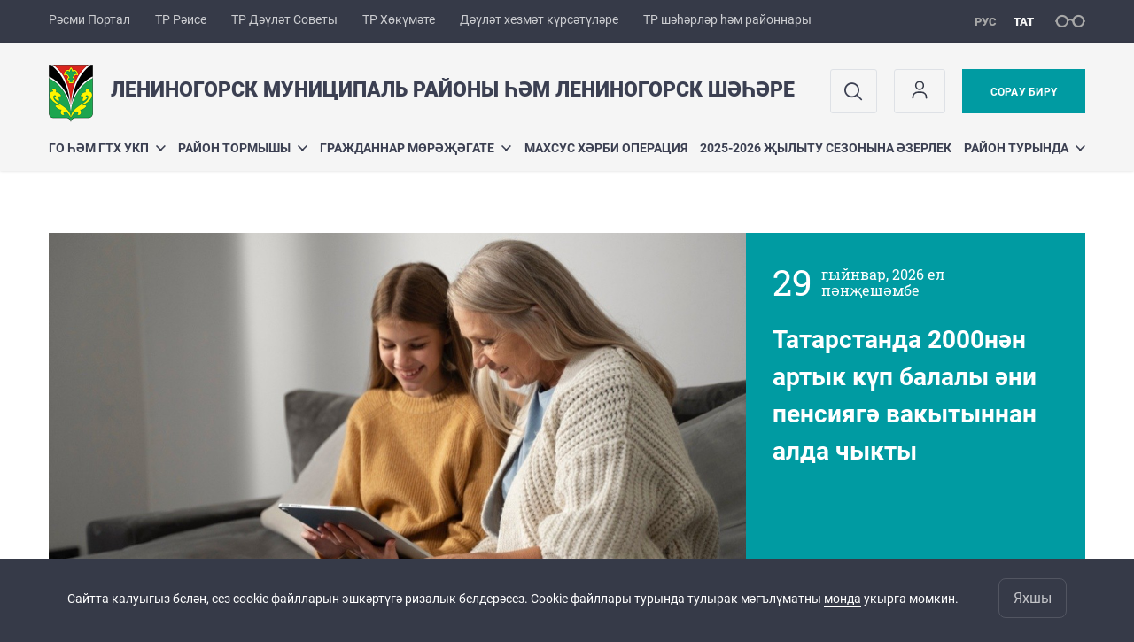

--- FILE ---
content_type: text/html; charset=UTF-8
request_url: https://leninogorsk.tatarstan.ru/tat/?pub_id=3568572
body_size: 14787
content:
<!DOCTYPE html>
<html xmlns:og="//ogp.me/ns#" lang='ru'>
<head>
    <meta charset='utf-8'>
<meta content="IE=9" http-equiv="X-UA-Compatible">
<title>Лениногорск муниципаль районы Һәм Лениногорск шәһәре</title>
<meta property="og:url" content="https://leninogorsk.tatarstan.ru/tat/?pub_id=3568572" />
<meta property="og:site_name" content="Лениногорск муниципаль районы Һәм Лениногорск шәһәре" />
<meta property="og:title" content="Лениногорск муниципаль районы Һәм Лениногорск шәһәре" />

<meta property="og:url" content="//leninogorsk.tatarstan.ru/tat/?pub_id=3568572" />
<link rel="canonical" href="https://leninogorsk.tatarstan.ru/tat/?pub_id=3568572"/>

    <script src='https://pos.gosuslugi.ru/bin/script.min.js'></script>    <style>
#js-show-iframe-wrapper{position:relative;display:flex;align-items:center;justify-content:center;width:100%;min-width:293px;max-width:100%;background:linear-gradient(138.4deg,#38bafe 26.49%,#2d73bc 79.45%);color:#fff;cursor:pointer}#js-show-iframe-wrapper .pos-banner-fluid *{box-sizing:border-box}#js-show-iframe-wrapper .pos-banner-fluid .pos-banner-btn_2{display:block;width:240px;min-height:56px;font-size:18px;line-height:24px;cursor:pointer;background:#0d4cd3;color:#fff;border:none;border-radius:8px;outline:0}#js-show-iframe-wrapper .pos-banner-fluid .pos-banner-btn_2:hover{background:#1d5deb}#js-show-iframe-wrapper .pos-banner-fluid .pos-banner-btn_2:focus{background:#2a63ad}#js-show-iframe-wrapper .pos-banner-fluid .pos-banner-btn_2:active{background:#2a63ad}@-webkit-keyframes fadeInFromNone{0%{display:none;opacity:0}1%{display:block;opacity:0}100%{display:block;opacity:1}}@keyframes fadeInFromNone{0%{display:none;opacity:0}1%{display:block;opacity:0}100%{display:block;opacity:1}}@font-face{font-family:LatoWebLight;src:url(https://pos.gosuslugi.ru/bin/fonts/Lato/fonts/Lato-Light.woff2) format("woff2"),url(https://pos.gosuslugi.ru/bin/fonts/Lato/fonts/Lato-Light.woff) format("woff"),url(https://pos.gosuslugi.ru/bin/fonts/Lato/fonts/Lato-Light.ttf) format("truetype");font-style:normal;font-weight:400}@font-face{font-family:LatoWeb;src:url(https://pos.gosuslugi.ru/bin/fonts/Lato/fonts/Lato-Regular.woff2) format("woff2"),url(https://pos.gosuslugi.ru/bin/fonts/Lato/fonts/Lato-Regular.woff) format("woff"),url(https://pos.gosuslugi.ru/bin/fonts/Lato/fonts/Lato-Regular.ttf) format("truetype");font-style:normal;font-weight:400}@font-face{font-family:LatoWebBold;src:url(https://pos.gosuslugi.ru/bin/fonts/Lato/fonts/Lato-Bold.woff2) format("woff2"),url(https://pos.gosuslugi.ru/bin/fonts/Lato/fonts/Lato-Bold.woff) format("woff"),url(https://pos.gosuslugi.ru/bin/fonts/Lato/fonts/Lato-Bold.ttf) format("truetype");font-style:normal;font-weight:400}@font-face{font-family:RobotoWebLight;src:url(https://pos.gosuslugi.ru/bin/fonts/Roboto/Roboto-Light.woff2) format("woff2"),url(https://pos.gosuslugi.ru/bin/fonts/Roboto/Roboto-Light.woff) format("woff"),url(https://pos.gosuslugi.ru/bin/fonts/Roboto/Roboto-Light.ttf) format("truetype");font-style:normal;font-weight:400}@font-face{font-family:RobotoWebRegular;src:url(https://pos.gosuslugi.ru/bin/fonts/Roboto/Roboto-Regular.woff2) format("woff2"),url(https://pos.gosuslugi.ru/bin/fonts/Roboto/Roboto-Regular.woff) format("woff"),url(https://pos.gosuslugi.ru/bin/fonts/Roboto/Roboto-Regular.ttf) format("truetype");font-style:normal;font-weight:400}@font-face{font-family:RobotoWebBold;src:url(https://pos.gosuslugi.ru/bin/fonts/Roboto/Roboto-Bold.woff2) format("woff2"),url(https://pos.gosuslugi.ru/bin/fonts/Roboto/Roboto-Bold.woff) format("woff"),url(https://pos.gosuslugi.ru/bin/fonts/Roboto/Roboto-Bold.ttf) format("truetype");font-style:normal;font-weight:400}@font-face{font-family:ScadaWebRegular;src:url(https://pos.gosuslugi.ru/bin/fonts/Scada/Scada-Regular.woff2) format("woff2"),url(https://pos.gosuslugi.ru/bin/fonts/Scada/Scada-Regular.woff) format("woff"),url(https://pos.gosuslugi.ru/bin/fonts/Scada/Scada-Regular.ttf) format("truetype");font-style:normal;font-weight:400}@font-face{font-family:ScadaWebBold;src:url(https://pos.gosuslugi.ru/bin/fonts/Scada/Scada-Bold.woff2) format("woff2"),url(https://pos.gosuslugi.ru/bin/fonts/Scada/Scada-Bold.woff) format("woff"),url(https://pos.gosuslugi.ru/bin/fonts/Scada/Scada-Bold.ttf) format("truetype");font-style:normal;font-weight:400}@font-face{font-family:Geometria;src:url(https://pos.gosuslugi.ru/bin/fonts/Geometria/Geometria.eot);src:url(https://pos.gosuslugi.ru/bin/fonts/Geometria/Geometria.eot?#iefix) format("embedded-opentype"),url(https://pos.gosuslugi.ru/bin/fonts/Geometria/Geometria.woff) format("woff"),url(https://pos.gosuslugi.ru/bin/fonts/Geometria/Geometria.ttf) format("truetype");font-weight:400;font-style:normal}@font-face{font-family:Geometria-ExtraBold;src:url(https://pos.gosuslugi.ru/bin/fonts/Geometria/Geometria-ExtraBold.eot);src:url(https://pos.gosuslugi.ru/bin/fonts/Geometria/Geometria-ExtraBold.eot?#iefix) format("embedded-opentype"),url(https://pos.gosuslugi.ru/bin/fonts/Geometria/Geometria-ExtraBold.woff) format("woff"),url(https://pos.gosuslugi.ru/bin/fonts/Geometria/Geometria-ExtraBold.ttf) format("truetype");font-weight:800;font-style:normal}
</style>

<style>
#js-show-iframe-wrapper{background:var(--pos-banner-fluid-47__background)}#js-show-iframe-wrapper .pos-banner-fluid .pos-banner-btn_2{width:100%;min-height:52px;background:#fff;color:#0b1f33;font-size:16px;font-family:LatoWeb,sans-serif;font-weight:400;padding:0;line-height:1.2}#js-show-iframe-wrapper .pos-banner-fluid .pos-banner-btn_2:active,#js-show-iframe-wrapper .pos-banner-fluid .pos-banner-btn_2:focus,#js-show-iframe-wrapper .pos-banner-fluid .pos-banner-btn_2:hover{background:#e4ecfd}#js-show-iframe-wrapper .bf-47{position:relative;display:grid;grid-template-columns:var(--pos-banner-fluid-47__grid-template-columns);grid-template-rows:var(--pos-banner-fluid-47__grid-template-rows);width:100%;max-width:var(--pos-banner-fluid-47__max-width);box-sizing:border-box;grid-auto-flow:row dense}#js-show-iframe-wrapper .bf-47__decor{background:var(--pos-banner-fluid-47__bg-url) var(--pos-banner-fluid-47__bg-url-position) no-repeat;background-size:cover;background-color:#f8efec;position:relative}#js-show-iframe-wrapper .bf-47__content{display:flex;flex-direction:column;padding:var(--pos-banner-fluid-47__content-padding);grid-row:var(--pos-banner-fluid-47__content-grid-row);justify-content:center}#js-show-iframe-wrapper .bf-47__description{display:flex;flex-direction:column;margin:var(--pos-banner-fluid-47__description-margin)}#js-show-iframe-wrapper .bf-47__text{margin:var(--pos-banner-fluid-47__text-margin);font-size:var(--pos-banner-fluid-47__text-font-size);line-height:1.4;font-family:LatoWeb,sans-serif;font-weight:700;color:#0b1f33}#js-show-iframe-wrapper .bf-47__text_small{font-size:var(--pos-banner-fluid-47__text-small-font-size);font-weight:400;margin:0}#js-show-iframe-wrapper .bf-47__bottom-wrap{display:flex;flex-direction:row;align-items:center}#js-show-iframe-wrapper .bf-47__logo-wrap{position:absolute;top:var(--pos-banner-fluid-47__logo-wrap-top);left:0;padding:var(--pos-banner-fluid-47__logo-wrap-padding);background:#fff;border-radius:0 0 8px 0}#js-show-iframe-wrapper .bf-47__logo{width:var(--pos-banner-fluid-47__logo-width);margin-left:1px}#js-show-iframe-wrapper .bf-47__slogan{font-family:LatoWeb,sans-serif;font-weight:700;font-size:var(--pos-banner-fluid-47__slogan-font-size);line-height:1;color:#005ca9}#js-show-iframe-wrapper .bf-47__btn-wrap{width:100%;max-width:var(--pos-banner-fluid-47__button-wrap-max-width)}
</style >
    <meta name="robots" content="nosnippet" />

  <link rel='stylesheet' href='/design/aaa/css/msu.css?f=1769414878'>



<meta name='format-detection' content='telephone=yes'>

  <link rel='subresource' href='/design/aaa/js/prod/manifest.js?f=1769414879'>
  <link rel='subresource' href='/design/aaa/js/prod/vendor.js?f=1769414879'>
  <link rel='subresource' href='/design/aaa/js/prod/common.js?f=1769414879'>

<link rel="icon" type="image/png" href="/favicon-32x32.png?v=2" sizes="32x32" />
<link rel="icon" type="image/png" href="/favicon-16x16.png?v=2" sizes="16x16" />

  <meta name = "sputnik-verification" content = "Bgkys2ISl0KxhUUd"/>







     
     
    </head>
<body>
<div id='app' class='app theme-msu'>
    <div class='crossbar hidden-xs'>
	<div class='container-fluid'>
        <noindex>
		<div class='crossbar__menu'>
							<a href='//tatarstan.ru/tat/' rel="nofollow" class='crossbar__menu-item crossbar__menu-item--tat' title='Рәсми Портал'>Рәсми Портал</a>
				<a href='//rais.tatarstan.ru/tat/' rel="nofollow" class='crossbar__menu-item crossbar__menu-item--tat' title='Татарстан Республикасы Рәисе'>ТР Рәисе</a>
                <a href='//gossov.tatarstan.ru/tat/' rel="nofollow" class='crossbar__menu-item crossbar__menu-item--tat' title='Татарстан Республикасы Дәүләт Советы'>ТР Дәүләт Советы</a>
				<a href='//prav.tatarstan.ru/tat/' rel="nofollow" class='crossbar__menu-item crossbar__menu-item--tat' title='Татарстан Республикасы Хөкүмәте'>ТР Хөкүмәте</a>
				<a href='https://uslugi.tatarstan.ru/' rel="nofollow" class='crossbar__menu-item crossbar__menu-item--tat' title='Дәүләт хезмәт күрсәтүләре'>Дәүләт хезмәт күрсәтүләре</a>
				<a href='//msu.tatarstan.ru/tat/' rel="nofollow" class='crossbar__menu-item crossbar__menu-item--tat' title='Татарстан Республикасы шәһәрләр һәм районнары'>ТР шәһәрләр һәм районнары</a>
                <!--a href="http://100.tatarstan.ru/tat/" rel="nofollow" class='crossbar__menu-item'>
                    <img src="/tat/design/img/100-header_tat.png" alt="100">
                </a-->
							
		</div>
        </noindex>
		<div class='crossbar__accessibility' @click='toggleImpairedMode'>
			<span class='icon-spectacles'></span>
		</div>
		<div class='crossbar__langs'>
								<a href='/?pub_id=3568572' class='crossbar__langs-item'>
				рус
			</a>
										<a href='/tat/' class='crossbar__langs-item crossbar__langs-item--selected'>
				тат
			</a>
						</div>
	</div>
</div>


    
<gl-impaired-panel></gl-impaired-panel>
<div class='header' :class='{ "header--safari": isSafari }'>
	<div class='container-fluid'>
		<div class='header__tools'>
			<div class='row'>
				<a href='/tat/' class='logo logo--leninogorsk'>
										<div class="logo__slogan-wrapper ">
            <div class='logo__slogan logo__slogan--primary'>Лениногорск муниципаль районы Һәм Лениногорск шәһәре</div>
            <div class='logo__slogan logo__slogan--default'></div>
          </div>
          				</a>
			</div>
			<div class='hidden-xs'>
        <div class='header__impaired header__langs crossbar__langs'>
                                          <a href='/?pub_id=3568572' class='crossbar__langs-item'>
                рус
              </a>
                                                      <a href='/tat/' class='crossbar__langs-item crossbar__langs-item--selected'>
                тат
              </a>
                                </div>

				<div class='header__search'>
					            <span class='header__buttons'>
					   <span onclick="showSearch()" class="btn keys" title="Эзләү">
                          <span class="icon icon-search hidden-xs"></span>
					  </span>
					</span>
					                                            						<span class='header__buttons'>
                            					   <span class="btn keys" title="Личный кабинет" onclick="window.location.href='/index.htm/login/'">
                          <span class="icon user hidden-xs">
                              <svg width="26" height="26" viewBox="0 0 26 26" fill="none" xmlns="http://www.w3.org/2000/svg">
<path d="M5.41699 21.6667V20.5833C5.41699 17.5918 7.84212 15.1667 10.8337 15.1667H15.167C18.1585 15.1667 20.5837 17.5918 20.5837 20.5833V21.6667M17.3337 7.58333C17.3337 9.97657 15.3935 11.9167 13.0003 11.9167C10.6071 11.9167 8.66699 9.97657 8.66699 7.58333C8.66699 5.1901 10.6071 3.25 13.0003 3.25C15.3935 3.25 17.3337 5.1901 17.3337 7.58333Z" stroke="#363A48" stroke-width="1.6" stroke-linecap="round" stroke-linejoin="round"/>
</svg>
                          </span>
					  </span>
                                <gl-switch :remember='true' identify-by='reception' url='/tat/leninogorsk/internet_reception.htm' inline-template>
                                    <a @click="setSelected('splash')" href="/tat/leninogorsk/internet_reception.htm" class='btn btn--primary'>
                                        Сорау бирү                                    </a>
                                </gl-switch>
                            						</span>
									</div>
			</div>
		</div>
		<div class='header__menu hidden-xs'>
	<gl-dropdown inline-template>
		<div class='menu '>
			          											<div class='menu__item' @mouseleave='hide'>
							<a @mouseenter='show' href='/tat/go-i-chs-leninogorskiy-munitsipalniy-rayon.htm' class='menu__link menu__link--dropdown'>
								ГО һәм ГТХ УКП <span class='icon-arrow-down'></span>
							</a>
							<transition name='slide-fade'>
								<div v-cloak 
									v-if='selected === "ГО һәм ГТХ УКП"' 
									class='dropdown'>
																			<a href='/tat/bezopasnost-na-vodnih-obektah.htm' class='dropdown__link'>Су объектларында куркынычсызлык</a>
																			<a href='/tat/zashchita-i-obespechenie-bezopasnosti-detey.htm' class='dropdown__link'>Балаларның иминлеген яклау һәм тәэмин итү</a>
																			<a href='/tat/normativno-pravovie-akti-8412989.htm' class='dropdown__link'>НОРМАТИВ-ХОКУКЫЙ АКТЛАР</a>
																			<a href='/tat/okazanie-pervoy-pomoshchi.htm' class='dropdown__link'>Беренче ярдәм күрсәтү</a>
																			<a href='/tat/opoveshchenie-naseleniya.htm' class='dropdown__link'>Халыкка хәбәр итү</a>
																			<a href='/tat/osnovnie-sredstva-i-sposobi-zashchiti.htm' class='dropdown__link'>Яклауның төп чаралары һәм ысуллары</a>
																			<a href='/tat/pozharnaya-bezopasnost.htm' class='dropdown__link'>Янгын куркынычсызлыгы</a>
																			<a href='/tat/sredstva-kollektivnoy-i-individualnoy-zashchiti.htm' class='dropdown__link'>Коллектив һәм индивидуаль яклау чаралары</a>
																			<a href='/tat/uchebno-konsultatsionnie-punkti-po-go-i-chs.htm' class='dropdown__link'>"Лениногорск муниципаль районы" муниципаль берәмлегенең Гражданнар оборонасы һәм гадәттән тыш хәлләр буенча укыту-консультация пунктлары</a>
																	</div>
							</transition>
						</div>
									          											<div class='menu__item' @mouseleave='hide'>
							<a @mouseenter='show' href='/tat/#activity-block' class='menu__link menu__link--dropdown'>
								Район тормышы <span class='icon-arrow-down'></span>
							</a>
							<transition name='slide-fade'>
								<div v-cloak 
									v-if='selected === "Район тормышы"' 
									class='dropdown'>
																			<a href='/tat/normativ.htm' class='dropdown__link'>Документлар</a>
																			<a href='/tat/Anticorruption.htm' class='dropdown__link'>Коррупциягә каршы көрәш</a>
																			<a href='/tat/pressa.htm' class='dropdown__link'>Матбугат хезмәте</a>
																			<a href='/tat/munizyslygi.htm' class='dropdown__link'>Дәүләт һәм муниципаль хезмәтләр</a>
																			<a href='/tat/obratnajasvjz.htm' class='dropdown__link'>Ике яклы элемтә</a>
																			<a href='/tat/slugbjorganizacii.htm' class='dropdown__link'>Шәһәр һәм район хезмәтләре</a>
																			<a href='/tat/progikonkursj.htm' class='dropdown__link'>Программалар, проектлар, конкурслар</a>
																			<a href='/tat/gosudarstvenniy-i-munitsipalniy-kontrol.htm' class='dropdown__link'>Дәүләт һәм муниципаль контроль</a>
																			<a href='/tat/zakaz.htm' class='dropdown__link'>Муниципаль заказ</a>
																			<a href='/tat/statifo.htm' class='dropdown__link'>Статистик мәгълүмат</a>
																			<a href='/tat/municslugba.htm' class='dropdown__link'>Кадрлар сәясәте</a>
																			<a href='/tat/commissions.htm' class='dropdown__link'>Комиссияләр</a>
																			<a href='/tat/budjet.htm' class='dropdown__link'>Бюджетны куллану</a>
																			<a href='/tat/obschsovet.htm' class='dropdown__link'>Иҗтимагый совет</a>
																			<a href='/tat/plan/action.htm' class='dropdown__link'>Оештыру чаралары планы</a>
																			<a href='/tat/tematrazdel.htm' class='dropdown__link'>Тематик бүлекләр</a>
																			<a href='/tat/poleznajainfo.htm' class='dropdown__link'>Файдалы мәгълүмат</a>
																			<a href='/tat/zashchita-prav-potrebiteley.htm' class='dropdown__link'>Кулланучыларның хокукларын яклау</a>
																			<a href='/tat/initsiativnoe-byudzhetirovanie-5714489.htm' class='dropdown__link'>Инициативалы бюджетлаштыру</a>
																			<a href='/tat/podderzhka-sotsialnih-predprinimateley-i-so-nko.htm' class='dropdown__link'>Социаль эшмәкәрләр һәм НКОларга ярдәм күрсәтү</a>
																			<a href='/tat/publichnie-slushaniya-v-leninogorskom-munitsipalno.htm' class='dropdown__link'>Лениногорск муниципаль районында Уңайлы шәһәр мохите</a>
																			<a href='/tat/vedomstvenniy-kontrol.htm' class='dropdown__link'>Ведомство контроле</a>
																			<a href='/tat/besplatnie-meropriyatiya-na-territorii.htm' class='dropdown__link'>Лениногорск муниципаль районы территориясендә бушлай чаралар</a>
																			<a href='/tat/podpiska.htm' class='dropdown__link'>Яңалыкларга язылу</a>
																	</div>
							</transition>
						</div>
									          											<div class='menu__item' @mouseleave='hide'>
							<a @mouseenter='show' href='/tat/priemgrazdan.htm' class='menu__link menu__link--dropdown'>
								Гражданнар мөрәҗәгате <span class='icon-arrow-down'></span>
							</a>
							<transition name='slide-fade'>
								<div v-cloak 
									v-if='selected === "Гражданнар мөрәҗәгате"' 
									class='dropdown'>
																			<a href='/tat/leninogorsk/internet_reception.htm' class='dropdown__link'>Интернет кабул итү</a>
																			<a href='/tat/obzorobrahenij.htm' class='dropdown__link'>Гражданнарның мөрәҗәгатьләренә күзәтү</a>
																			<a href='http://minjust.tatarstan.ru/tat/besplatnaya-yuridicheskaya-pomoshch.htm' class='dropdown__link'>Бушлай юридик ярдәм күрсәтү</a>
																			<a href='/tat/porjadokpriema.htm' class='dropdown__link'>Гражданнарны кабул итү тәртибе һәм вакыты</a>
																			<a href='/tat/ustanovlennie-formi-obrashcheniy-zayavleniy.htm' class='dropdown__link'>Мөрәҗәгать итү һәм гаризаларның кабул ителгән формасы</a>
																	</div>
							</transition>
						</div>
									          											<div class='menu__item'>
							<a href='/tat/sluzhba-po-kontraktu.htm' @mouseenter='show' class='menu__link'>Махсус хәрби операция</a>
						</div>
									          											<div class='menu__item'>
							<a href='/tat/podgotovka-k-otopitelnomu-sezonu-v-2025-2026gg.htm' @mouseenter='show' class='menu__link'>2025-2026 җылыту сезонына әзерлек</a>
						</div>
									          											<div class='menu__item' @mouseleave='hide'>
							<a @mouseenter='show' href='/tat/raion.gorod.htm' class='menu__link menu__link--dropdown'>
								Район турында <span class='icon-arrow-down'></span>
							</a>
							<transition name='slide-fade'>
								<div v-cloak 
									v-if='selected === "Район турында"' 
									class='dropdown'>
																			<a href='/tat/glava-2.htm' class='dropdown__link'>“Лениногорск муниципаль районы” муниципаль берәмлеге Башлыгы</a>
																			<a href='/tat/istorijalmr.htm' class='dropdown__link'>Район тарихы</a>
																			<a href='/tat/leninogorsk/administer.htm' class='dropdown__link'>Идарә органнары</a>
																			<a href='/tat/rural_settlements.htm' class='dropdown__link'>Авыл җирлекләре</a>
																			<a href='/tat/about.htm' class='dropdown__link'>Район турында</a>
																			<a href='/tat/natsionalnie-proekti-v-leninogorskom-rayone.htm' class='dropdown__link'>Лениногорск районында илкүләм проектлар</a>
																			<a href='/tat/zashchita-personalnih-dannih.htm' class='dropdown__link'>Шәхси мәгълүматларны яклау</a>
																			<a href='/tat/60letgorodu.htm' class='dropdown__link'>Лениногорскига 60 яшь!</a>
																			<a href='/tat/geraldika.htm' class='dropdown__link'>Районның геральдикасы</a>
																			<a href='/tat/lmrvvoengodj.htm' class='dropdown__link'>Лениногорск районы Бөек Ватан сугышы елларында</a>
																			<a href='/tat/pochetniegrazdane.htm' class='dropdown__link'>Лениногорск районы һәм шәһәренең почетлы гражданнары</a>
																			<a href='/tat/investitsionniy-pasport-munitsipalnogo-rayona.htm' class='dropdown__link'>Муниципаль районның/шәһәр берәмлегенең инвестиция паспорты</a>
																			<a href='/tat/svedeniya-ob-obektah-podlezhashchie-predostavleniy-3863937.htm' class='dropdown__link'>Координаталарын файдаланып бирелергә тиешле объектлар турында мәгълүмат</a>
																			<a href='/tat/obedinenie-zhenshchin-deputatov-mrhmt-miloserdie.htm' class='dropdown__link'>Лениногорск районының «Мәрхәмәт - Милосердие» хатын-кыз депутатлар берләшмәсе</a>
																			<a href='/tat/stuatsionniy-tsentr.htm' class='dropdown__link'>Ситуацион үзәк</a>
																			<a href='/tat/chastichnaya-mobilizatsiya.htm' class='dropdown__link'>Өлешчә мобилизация</a>
																			<a href='/tat/plan-meropriyatiy-po-podgotovke-i-provedeniyu.htm' class='dropdown__link'>Татарстан Республикасында милли мәдәниятләр һәм гореф-гадәтләр елы (2023)</a>
																			<a href='/tat/zapishis-na-sluzhbu-po-kontraktu.htm' class='dropdown__link'>Контракт буенча хезмәткә языл</a>
																	</div>
							</transition>
						</div>
											</div>
	</gl-dropdown>
</div>

		<span class='visible-xs'>
      <span class='header__toggle' @click='toggleMobileMenu'>
        <span class='icon-hamburger'></span>
        <span class='icon-close'></span>
      </span>
		</span>
	</div>
</div>



<gl-mobile-menu :additional='[{"label":"\u041b\u0438\u0447\u043d\u044b\u0439 \u043a\u0430\u0431\u0438\u043d\u0435\u0442","link":"https:\/\/leninogorsk.tatarstan.ru\/index.htm\/login\/"}]' :langs='[{"key":"rus","val":"\/?pub_id=3568572","label":"\u0420\u0423\u0421"},{"key":"tat","val":"\/tat\/?pub_id=3568572","label":"\u0422\u0410\u0422"}]' :list='{
    "ГО һәм ГТХ УКП": {
        "Су объектларында куркынычсызлык": "/tat/bezopasnost-na-vodnih-obektah.htm",
        "Балаларның иминлеген яклау һәм тәэмин итү": "/tat/zashchita-i-obespechenie-bezopasnosti-detey.htm",
        "НОРМАТИВ-ХОКУКЫЙ АКТЛАР": "/tat/normativno-pravovie-akti-8412989.htm",
        "Беренче ярдәм күрсәтү": "/tat/okazanie-pervoy-pomoshchi.htm",
        "Халыкка хәбәр итү": "/tat/opoveshchenie-naseleniya.htm",
        "Яклауның төп чаралары һәм ысуллары": "/tat/osnovnie-sredstva-i-sposobi-zashchiti.htm",
        "Янгын куркынычсызлыгы": "/tat/pozharnaya-bezopasnost.htm",
        "Коллектив һәм индивидуаль яклау чаралары": "/tat/sredstva-kollektivnoy-i-individualnoy-zashchiti.htm",
        "\"Лениногорск муниципаль районы\" муниципаль берәмлегенең Гражданнар оборонасы һәм гадәттән тыш хәлләр буенча укыту-консультация пунктлары": "/tat/uchebno-konsultatsionnie-punkti-po-go-i-chs.htm"
    },
    "Район тормышы": {
        "Документлар": "/tat/normativ.htm",
        "Коррупциягә каршы көрәш": "/tat/Anticorruption.htm",
        "Матбугат хезмәте": "/tat/pressa.htm",
        "Дәүләт һәм муниципаль хезмәтләр": "/tat/munizyslygi.htm",
        "Ике яклы элемтә": "/tat/obratnajasvjz.htm",
        "Шәһәр һәм район хезмәтләре": "/tat/slugbjorganizacii.htm",
        "Программалар, проектлар, конкурслар": "/tat/progikonkursj.htm",
        "Дәүләт һәм муниципаль контроль": "/tat/gosudarstvenniy-i-munitsipalniy-kontrol.htm",
        "Муниципаль заказ": "/tat/zakaz.htm",
        "Статистик мәгълүмат": "/tat/statifo.htm",
        "Кадрлар сәясәте": "/tat/municslugba.htm",
        "Комиссияләр": "/tat/commissions.htm",
        "Бюджетны куллану": "/tat/budjet.htm",
        "Иҗтимагый совет": "/tat/obschsovet.htm",
        "Оештыру чаралары планы": "/tat/plan/action.htm",
        "Тематик бүлекләр": "/tat/tematrazdel.htm",
        "Файдалы мәгълүмат": "/tat/poleznajainfo.htm",
        "Кулланучыларның хокукларын яклау": "/tat/zashchita-prav-potrebiteley.htm",
        "Инициативалы бюджетлаштыру": "/tat/initsiativnoe-byudzhetirovanie-5714489.htm",
        "Социаль эшмәкәрләр һәм НКОларга ярдәм күрсәтү": "/tat/podderzhka-sotsialnih-predprinimateley-i-so-nko.htm",
        "Лениногорск муниципаль районында Уңайлы шәһәр мохите": "/tat/publichnie-slushaniya-v-leninogorskom-munitsipalno.htm",
        "Ведомство контроле": "/tat/vedomstvenniy-kontrol.htm",
        "Лениногорск муниципаль районы территориясендә бушлай чаралар": "/tat/besplatnie-meropriyatiya-na-territorii.htm",
        "Яңалыкларга язылу": "/tat/podpiska.htm"
    },
    "Гражданнар мөрәҗәгате": {
        "Интернет кабул итү": "/tat/leninogorsk/internet_reception.htm",
        "Гражданнарның мөрәҗәгатьләренә күзәтү": "/tat/obzorobrahenij.htm",
        "Бушлай юридик ярдәм күрсәтү": "http://minjust.tatarstan.ru/tat/besplatnaya-yuridicheskaya-pomoshch.htm",
        "Гражданнарны кабул итү тәртибе һәм вакыты": "/tat/porjadokpriema.htm",
        "Мөрәҗәгать итү һәм гаризаларның кабул ителгән формасы": "/tat/ustanovlennie-formi-obrashcheniy-zayavleniy.htm"
    },
    "Махсус хәрби операция": "/tat/sluzhba-po-kontraktu.htm",
    "2025-2026 җылыту сезонына әзерлек": "/tat/podgotovka-k-otopitelnomu-sezonu-v-2025-2026gg.htm",
    "Район турында": {
        "“Лениногорск муниципаль районы” муниципаль берәмлеге Башлыгы": "/tat/glava-2.htm",
        "Район тарихы": "/tat/istorijalmr.htm",
        "Идарә органнары": "/tat/leninogorsk/administer.htm",
        "Авыл җирлекләре": "/tat/rural_settlements.htm",
        "Район турында": "/tat/about.htm",
        "Лениногорск районында илкүләм проектлар": "/tat/natsionalnie-proekti-v-leninogorskom-rayone.htm",
        "Шәхси мәгълүматларны яклау": "/tat/zashchita-personalnih-dannih.htm",
        "Лениногорскига 60 яшь!": "/tat/60letgorodu.htm",
        "Районның геральдикасы": "/tat/geraldika.htm",
        "Лениногорск районы Бөек Ватан сугышы елларында": "/tat/lmrvvoengodj.htm",
        "Лениногорск районы һәм шәһәренең почетлы гражданнары": "/tat/pochetniegrazdane.htm",
        "Муниципаль районның/шәһәр берәмлегенең инвестиция паспорты": "/tat/investitsionniy-pasport-munitsipalnogo-rayona.htm",
        "Координаталарын файдаланып бирелергә тиешле объектлар турында мәгълүмат": "/tat/svedeniya-ob-obektah-podlezhashchie-predostavleniy-3863937.htm",
        "Лениногорск районының «Мәрхәмәт - Милосердие» хатын-кыз депутатлар берләшмәсе": "/tat/obedinenie-zhenshchin-deputatov-mrhmt-miloserdie.htm",
        "Ситуацион үзәк": "/tat/stuatsionniy-tsentr.htm",
        "Өлешчә мобилизация": "/tat/chastichnaya-mobilizatsiya.htm",
        "Татарстан Республикасында милли мәдәниятләр һәм гореф-гадәтләр елы (2023)": "/tat/plan-meropriyatiy-po-podgotovke-i-provedeniyu.htm",
        "Контракт буенча хезмәткә языл": "/tat/zapishis-na-sluzhbu-po-kontraktu.htm"
    }
}'></gl-mobile-menu>

<gl-rtindex-search-main param='q' action='/tat/index.htm/gsearch' placeholder='Сайтта эзләү'></gl-rtindex-search-main>

<script>
    function showSearch() {
        document.querySelector('.search_main').style.display = 'block'
        document.querySelector('.search_main__query').focus()
    }
</script>
  <div class='content'>
    <div class='container-fluid'>

      <div class='content__main'>
          	<div class='content__section'>
		<div class='main-events'>
									<div class='root-event root-event--with-photo'>
		          	<a href='https://leninogorsk.tatar.ru/tat/index.htm/news/2488578.htm' class='root-event__link'>
        			<div class='row'>
				<div class='root-event__photo' style='background-image: url("/file/news/1061_n2488578_big.jpg?rand=59354")' >
									</div>
				<div class='root-event__mobile-photo col-xs-12 visible-xs'>
									<img src='/file/news/1061_n2488578_big.jpg?rand=70993'>
								</div>

				<div class='col-sm-4 col-sm-offset-8'>
					<div class='root-event__text'>
						<div class='root-event__date day-month'>
                              <div class='day-month__date'>
                  29              </div>
              <div class='day-month__desc'>
                <div class='day-month__row'>
                    гыйнвар, 2026 ел                </div>
                <div class='day-month__row'>
                    пәнҗешәмбе                </div>
              </div>
						</div>
						<div class='root-event__lead'>
							Татарстанда 2000нән артык күп балалы әни пенсиягә вакытыннан алда чыкты						</div>
						<span class='hover-fader'></span>
					</div>
				</div>
			</div>
		</a>		</div>

							<div class='row'>
						<div class='col-sm-4'>
			<a href='https://leninogorsk.tatar.ru/tat/index.htm/news/2488577.htm' class='main-events__item link' style='background: url("/file/news/1061_n2488577_big.jpg"); background-size: cover; background-position: 50% 0%'>
                  <div class="main-events__info">
            <div class="main-events__info-date">
                2026 елның 29 гыйнвары            </div>
            <div class="main-events__info-title">
                2026 елның 1 гыйнварыннан Татарстан Республикасында үзмәшгульләр өчен ирекле социаль иминиятләштерү буенча эксперимент старт алды            </div>
          </div>
          <span class='hover-fader-black'></span>
        			</a>
		</div>
								<div class='col-sm-4'>
			<a href='https://leninogorsk.tatar.ru/tat/index.htm/news/2488396.htm' class='main-events__item link' style='background: url("/file/news/1061_n2488396_big.jpg"); background-size: cover; background-position: 50% 0%'>
                  <div class="main-events__info">
            <div class="main-events__info-date">
                2026 елның 28 гыйнвары            </div>
            <div class="main-events__info-title">
                Эшмәкәрләр өчен бушлай вебинар            </div>
          </div>
          <span class='hover-fader-black'></span>
        			</a>
		</div>
								<div class='col-sm-4'>
			<a href='https://leninogorsk.tatar.ru/tat/index.htm/news/2488020.htm' class='main-events__item link'>
                  <div class='main-events__date day-month'>
                          <div class='day-month__date'>
                27            </div>
            <div class='day-month__desc'>
              <div class='day-month__row'>
                  гыйнвар, 2026 ел              </div>
              <div class='day-month__row'>
                  сишәмбе              </div>
            </div>
          </div>
          <div class='main-events__lead'>
            Шәхси эшмәкәрләр өчен мәгълүмат          </div>
          <span class='hover-fader'></span>
        			</a>
		</div>
					</div>
			<div class='row'>
				<div class='col-sm-8'>
					<gl-news-letter
						param='email'
						action='/podpiska.htm'
						></gl-news-letter>
				</div>
				<div class='col-sm-4'>
					<a href='/tat/index.htm/news/' class='btn btn--wide'>
						БАРЛЫК ЯҢАЛЫКЛАРНЫ УКУ					</a>
				</div>
			</div>
		</div>
	</div>



          
          
          
          
          
          
                      <div class="progress__main">
              <a href="/index.htm/progress/" class="progress__banner">
                <img class="progress__main-img hidden-xs" src="/design/aaa/images/banner-msu.jpg">
                <img class="progress__main-img visible-xs" src="/design/aaa/images/banner-msu-mobile.png">
              </a>
            </div>
          
          
                                                                            
          


          <div class='content__section' id="activity-block">
	<div class='h1'>РАЙОН ТОРМЫШЫ</div>
	<div class='activity'>

				<div class='row'>
		<div class='activity__item col-xs-12 col-sm-3'>
			<a href='/tat/normativ.htm' class='activity__link link'>
				<span class='activity__text' v-line-clamp='3'>Документлар</span>
				<span class='hover-fader'></span>
			</a>
		</div>
		<div class='activity__item col-xs-12 col-sm-3'>
			<a href='/tat/Anticorruption.htm' class='activity__link link'>
				<span class='activity__text' v-line-clamp='3'>Коррупциягә каршы көрәш</span>
				<span class='hover-fader'></span>
			</a>
		</div>
		<div class='activity__item col-xs-12 col-sm-3'>
			<a href='/tat/pressa.htm' class='activity__link link'>
				<span class='activity__text' v-line-clamp='3'>Матбугат хезмәте</span>
				<span class='hover-fader'></span>
			</a>
		</div>
		<div class='activity__item col-xs-12 col-sm-3'>
			<a href='/tat/munizyslygi.htm' class='activity__link link'>
				<span class='activity__text' v-line-clamp='3'>Дәүләт һәм муниципаль хезмәтләр</span>
				<span class='hover-fader'></span>
			</a>
		</div>
				</div>
				<div class='row'>
		<div class='activity__item col-xs-12 col-sm-3'>
			<a href='/tat/obratnajasvjz.htm' class='activity__link link'>
				<span class='activity__text' v-line-clamp='3'>Ике яклы элемтә</span>
				<span class='hover-fader'></span>
			</a>
		</div>
		<div class='activity__item col-xs-12 col-sm-3'>
			<a href='/tat/slugbjorganizacii.htm' class='activity__link link'>
				<span class='activity__text' v-line-clamp='3'>Шәһәр һәм район хезмәтләре</span>
				<span class='hover-fader'></span>
			</a>
		</div>
		<div class='activity__item col-xs-12 col-sm-3'>
			<a href='/tat/progikonkursj.htm' class='activity__link link'>
				<span class='activity__text' v-line-clamp='3'>Программалар, проектлар, конкурслар</span>
				<span class='hover-fader'></span>
			</a>
		</div>
		<div class='activity__item col-xs-12 col-sm-3'>
			<a href='/tat/gosudarstvenniy-i-munitsipalniy-kontrol.htm' class='activity__link link'>
				<span class='activity__text' v-line-clamp='3'>Дәүләт һәм муниципаль контроль</span>
				<span class='hover-fader'></span>
			</a>
		</div>
				</div>
				<div class='row'>
		<div class='activity__item col-xs-12 col-sm-3'>
			<a href='/tat/zakaz.htm' class='activity__link link'>
				<span class='activity__text' v-line-clamp='3'>Муниципаль заказ</span>
				<span class='hover-fader'></span>
			</a>
		</div>
		<div class='activity__item col-xs-12 col-sm-3'>
			<a href='/tat/statifo.htm' class='activity__link link'>
				<span class='activity__text' v-line-clamp='3'>Статистик мәгълүмат</span>
				<span class='hover-fader'></span>
			</a>
		</div>
		<div class='activity__item col-xs-12 col-sm-3'>
			<a href='/tat/municslugba.htm' class='activity__link link'>
				<span class='activity__text' v-line-clamp='3'>Кадрлар сәясәте</span>
				<span class='hover-fader'></span>
			</a>
		</div>
		<div class='activity__item col-xs-12 col-sm-3'>
			<a href='/tat/commissions.htm' class='activity__link link'>
				<span class='activity__text' v-line-clamp='3'>Комиссияләр</span>
				<span class='hover-fader'></span>
			</a>
		</div>
				</div>
				<div class='row'>
		<div class='activity__item col-xs-12 col-sm-3'>
			<a href='/tat/budjet.htm' class='activity__link link'>
				<span class='activity__text' v-line-clamp='3'>Бюджетны куллану</span>
				<span class='hover-fader'></span>
			</a>
		</div>
		<div class='activity__item col-xs-12 col-sm-3'>
			<a href='/tat/obschsovet.htm' class='activity__link link'>
				<span class='activity__text' v-line-clamp='3'>Иҗтимагый совет</span>
				<span class='hover-fader'></span>
			</a>
		</div>
		<div class='activity__item col-xs-12 col-sm-3'>
			<a href='/tat/plan/action.htm' class='activity__link link'>
				<span class='activity__text' v-line-clamp='3'>Оештыру чаралары планы</span>
				<span class='hover-fader'></span>
			</a>
		</div>
		<div class='activity__item col-xs-12 col-sm-3'>
			<a href='/tat/tematrazdel.htm' class='activity__link link'>
				<span class='activity__text' v-line-clamp='3'>Тематик бүлекләр</span>
				<span class='hover-fader'></span>
			</a>
		</div>
				</div>
				<div class='row'>
		<div class='activity__item col-xs-12 col-sm-3'>
			<a href='/tat/poleznajainfo.htm' class='activity__link link'>
				<span class='activity__text' v-line-clamp='3'>Файдалы мәгълүмат</span>
				<span class='hover-fader'></span>
			</a>
		</div>
		<div class='activity__item col-xs-12 col-sm-3'>
			<a href='/tat/zashchita-prav-potrebiteley.htm' class='activity__link link'>
				<span class='activity__text' v-line-clamp='3'>Кулланучыларның хокукларын яклау</span>
				<span class='hover-fader'></span>
			</a>
		</div>
		<div class='activity__item col-xs-12 col-sm-3'>
			<a href='/tat/initsiativnoe-byudzhetirovanie-5714489.htm' class='activity__link link'>
				<span class='activity__text' v-line-clamp='3'>Инициативалы бюджетлаштыру</span>
				<span class='hover-fader'></span>
			</a>
		</div>
		<div class='activity__item col-xs-12 col-sm-3'>
			<a href='/tat/podderzhka-sotsialnih-predprinimateley-i-so-nko.htm' class='activity__link link'>
				<span class='activity__text' v-line-clamp='3'>Социаль эшмәкәрләр һәм НКОларга ярдәм күрсәтү</span>
				<span class='hover-fader'></span>
			</a>
		</div>
				</div>
				<div class='row'>
		<div class='activity__item col-xs-12 col-sm-3'>
			<a href='/tat/publichnie-slushaniya-v-leninogorskom-munitsipalno.htm' class='activity__link link'>
				<span class='activity__text' v-line-clamp='3'>Лениногорск муниципаль районында Уңайлы шәһәр мохите</span>
				<span class='hover-fader'></span>
			</a>
		</div>
		<div class='activity__item col-xs-12 col-sm-3'>
			<a href='/tat/vedomstvenniy-kontrol.htm' class='activity__link link'>
				<span class='activity__text' v-line-clamp='3'>Ведомство контроле</span>
				<span class='hover-fader'></span>
			</a>
		</div>
		<div class='activity__item col-xs-12 col-sm-3'>
			<a href='/tat/besplatnie-meropriyatiya-na-territorii.htm' class='activity__link link'>
				<span class='activity__text' v-line-clamp='3'>Лениногорск муниципаль районы территориясендә бушлай чаралар</span>
				<span class='hover-fader'></span>
			</a>
		</div>
		<div class='activity__item col-xs-12 col-sm-3'>
			<a href='/tat/podpiska.htm' class='activity__link link'>
				<span class='activity__text' v-line-clamp='3'>Яңалыкларга язылу</span>
				<span class='hover-fader'></span>
			</a>
		</div>
				</div>
	</div>
</div>


          
                    <div class='content__section photo-section'>
            <div class='h1'>ФОТОРЕПОРТАЖЛАР </div>
    
	<gl-media-swiper  :options='{ slidesPerView: 3 }' v-cloak>
			<swiper-slide>
			<div class='swiper__card'>
				<a href='https://leninogorsk.tatar.ru/tat/photoreport.htm/photoreport/10652819.htm' class='swiper__link'>
					<div class='swiper__media'>
						<div class='swiper__photo'>
							<gl-object-fit :height='346' fit='contain' src='//tatarstan.ru//file/photoreport3/view_10652819_8220776.jpg'></gl-object-fit>
            </div>
					</div>
					<div class='swiper__datum'>
						<div class='swiper__text'>
													</div>
						<div class='swiper__foot'>
							<div class='fll'>
							<span class='swiper__desc'>
                2026 елның 9 гыйнвары							</span>
							<span class='swiper__desc'>
							  &nbsp;
							</span>
							</div>
							<div class='flr'>
								<span class='swiper__tag'>
									ФОТОРЕПОРТАЖЛАР 								</span>
							</div>
						</div>
					</div>
				</a>
			</div>
		</swiper-slide>
			<swiper-slide>
			<div class='swiper__card'>
				<a href='https://leninogorsk.tatar.ru/tat/photoreport.htm/photoreport/10648759.htm' class='swiper__link'>
					<div class='swiper__media'>
						<div class='swiper__photo'>
							<gl-object-fit :height='346' fit='contain' src='//tatarstan.ru//file/photoreport3/view_10648759_8217630.jpg'></gl-object-fit>
            </div>
					</div>
					<div class='swiper__datum'>
						<div class='swiper__text'>
													</div>
						<div class='swiper__foot'>
							<div class='fll'>
							<span class='swiper__desc'>
                2026 елның 5 гыйнвары							</span>
							<span class='swiper__desc'>
							  &nbsp;
							</span>
							</div>
							<div class='flr'>
								<span class='swiper__tag'>
									ФОТОРЕПОРТАЖЛАР 								</span>
							</div>
						</div>
					</div>
				</a>
			</div>
		</swiper-slide>
			<swiper-slide>
			<div class='swiper__card'>
				<a href='https://leninogorsk.tatar.ru/tat/photoreport.htm/photoreport/10632299.htm' class='swiper__link'>
					<div class='swiper__media'>
						<div class='swiper__photo'>
							<gl-object-fit :height='346' fit='contain' src='//tatarstan.ru//file/photoreport3/view_10632299_8199679.jpg'></gl-object-fit>
            </div>
					</div>
					<div class='swiper__datum'>
						<div class='swiper__text'>
													</div>
						<div class='swiper__foot'>
							<div class='fll'>
							<span class='swiper__desc'>
                2025 елның 26 декабре							</span>
							<span class='swiper__desc'>
							  &nbsp;
							</span>
							</div>
							<div class='flr'>
								<span class='swiper__tag'>
									ФОТОРЕПОРТАЖЛАР 								</span>
							</div>
						</div>
					</div>
				</a>
			</div>
		</swiper-slide>
			<swiper-slide>
			<div class='swiper__card'>
				<a href='https://leninogorsk.tatar.ru/tat/photoreport.htm/photoreport/10625799.htm' class='swiper__link'>
					<div class='swiper__media'>
						<div class='swiper__photo'>
							<gl-object-fit :height='346' fit='contain' src='//tatarstan.ru//file/photoreport3/view_10625799_8193065.jpg'></gl-object-fit>
            </div>
					</div>
					<div class='swiper__datum'>
						<div class='swiper__text'>
													</div>
						<div class='swiper__foot'>
							<div class='fll'>
							<span class='swiper__desc'>
                2025 елның 16 декабре							</span>
							<span class='swiper__desc'>
							  &nbsp;
							</span>
							</div>
							<div class='flr'>
								<span class='swiper__tag'>
									ФОТОРЕПОРТАЖЛАР 								</span>
							</div>
						</div>
					</div>
				</a>
			</div>
		</swiper-slide>
		</gl-media-swiper>
</div>
          
          
          
              <div class='content__section'>
        <div class='links'>
            <div class='h1'>ФАЙДАЛЫ СЫЛТАМАЛАР</div>

            <div class='links__slider'>
                <gl-media-swiper v-cloak :options='{ slidesPerView: 3, autoHeight: true, spaceBetween: 32 }'>

                    
                        <swiper-slide>
                            <div class='links__slide'>
                                <a href='https://zpp.rospotrebnadzor.ru/'
                                   class='links__link link' target="_blank" >
          <span class='links__name'>
           Государственный информационный ресурс в области защиты прав потребителей (ГИР ЗПП)          </span>
          <span class='links__url'>
           zpp.rospotrebnadzor.ru          </span>
                                </a>
                            </div>
                        </swiper-slide>
                    
                        <swiper-slide>
                            <div class='links__slide'>
                                <a href='https://фондкультурныхинициатив.рф/'
                                   class='links__link link' target="_blank" >
          <span class='links__name'>
           Президентский   фонд   культурных   инициатив          </span>
          <span class='links__url'>
           фондкультурныхинициатив.рф          </span>
                                </a>
                            </div>
                        </swiper-slide>
                    
                        <swiper-slide>
                            <div class='links__slide'>
                                <a href='https://es.pfrf.ru'
                                   class='links__link link' target="_blank" >
          <span class='links__name'>
           ПФР электрон хезмәтләре          </span>
          <span class='links__url'>
           es.pfrf.ru          </span>
                                </a>
                            </div>
                        </swiper-slide>
                    
                        <swiper-slide>
                            <div class='links__slide'>
                                <a href='http://digital.tatarstan.ru/rus/tsifrovoe-tv.htm'
                                   class='links__link link'>
          <span class='links__name'>
           Как подключиться к цифровому телевидению?          </span>
          <span class='links__url'>
           digital.tatarstan.ru          </span>
                                </a>
                            </div>
                        </swiper-slide>
                    
                        <swiper-slide>
                            <div class='links__slide'>
                                <a href='http://pravo.tatarstan.ru'
                                   class='links__link link' target="_blank" >
          <span class='links__name'>
           Официальный портал правовой информации
РТ          </span>
          <span class='links__url'>
           pravo.tatarstan.ru          </span>
                                </a>
                            </div>
                        </swiper-slide>
                    
                        <swiper-slide>
                            <div class='links__slide'>
                                <a href='http://mert.tatarstan.ru/rus/TerritorialDevelopment/Poll_about_localgovernments_efficiency.htm'
                                   class='links__link link' target="_blank" >
          <span class='links__name'>
           Итоги опроса населения          </span>
          <span class='links__url'>
           mert.tatarstan.ru          </span>
                                </a>
                            </div>
                        </swiper-slide>
                    
                </gl-media-swiper>
            </div>
        </div>
    </div>
      <script src="/js/ellipsis.js"></script>
      <script>
        document.addEventListener('DOMContentLoaded', function(){
          Ellipsis({
            className: '.links__name',
            lines: 3,
            break_word: false
          });
        })
      </script>
      </div>
    </div>
  </div>
  <gl-bug-report></gl-bug-report>
    <gl-private-policy :privacy-policy="false"></gl-private-policy>
<div class='footer'>
    <gl-cookie-info :privacy-policy="false"></gl-cookie-info>

    <div class='container-fluid'>

    <hr class="hr impaired-visible"/>

        <div class='footnav'>
	<div class='row'>
		        		<div class='col-sm-3'>
        			<div class='footnav__section'>
        						<div class='footnav__title'><a href='/tat/go-i-chs-leninogorskiy-munitsipalniy-rayon.htm' class='footnav__link link'>ГО һәм ГТХ УКП</a></div>
				<div class='hidden-xs'>
							<div class='footnav__item'>
					<a href='/tat/bezopasnost-na-vodnih-obektah.htm' class='footnav__link link'>Су объектларында куркынычсызлык</a>
				</div>
							<div class='footnav__item'>
					<a href='/tat/zashchita-i-obespechenie-bezopasnosti-detey.htm' class='footnav__link link'>Балаларның иминлеген яклау һәм тәэмин итү</a>
				</div>
							<div class='footnav__item'>
					<a href='/tat/normativno-pravovie-akti-8412989.htm' class='footnav__link link'>НОРМАТИВ-ХОКУКЫЙ АКТЛАР</a>
				</div>
							<div class='footnav__item'>
					<a href='/tat/okazanie-pervoy-pomoshchi.htm' class='footnav__link link'>Беренче ярдәм күрсәтү</a>
				</div>
							<div class='footnav__item'>
					<a href='/tat/opoveshchenie-naseleniya.htm' class='footnav__link link'>Халыкка хәбәр итү</a>
				</div>
							<div class='footnav__item'>
					<a href='/tat/osnovnie-sredstva-i-sposobi-zashchiti.htm' class='footnav__link link'>Яклауның төп чаралары һәм ысуллары</a>
				</div>
							<div class='footnav__item'>
					<a href='/tat/pozharnaya-bezopasnost.htm' class='footnav__link link'>Янгын куркынычсызлыгы</a>
				</div>
							<div class='footnav__item'>
					<a href='/tat/sredstva-kollektivnoy-i-individualnoy-zashchiti.htm' class='footnav__link link'>Коллектив һәм индивидуаль яклау чаралары</a>
				</div>
							<div class='footnav__item'>
					<a href='/tat/uchebno-konsultatsionnie-punkti-po-go-i-chs.htm' class='footnav__link link'>"Лениногорск муниципаль районы" муниципаль берәмлегенең Гражданнар оборонасы һәм гадәттән тыш хәлләр буенча укыту-консультация пунктлары</a>
				</div>
					</div>
	        			</div>
        		</div>
		        		<div class='col-sm-3'>
        			<div class='footnav__section'>
        						<div class='footnav__title'><a href='/tat/priemgrazdan.htm' class='footnav__link link'>Гражданнар мөрәҗәгате</a></div>
				<div class='hidden-xs'>
							<div class='footnav__item'>
					<a href='/tat/leninogorsk/internet_reception.htm' class='footnav__link link'>Интернет кабул итү</a>
				</div>
							<div class='footnav__item'>
					<a href='/tat/obzorobrahenij.htm' class='footnav__link link'>Гражданнарның мөрәҗәгатьләренә күзәтү</a>
				</div>
							<div class='footnav__item'>
					<a href='http://minjust.tatarstan.ru/tat/besplatnaya-yuridicheskaya-pomoshch.htm' class='footnav__link link'>Бушлай юридик ярдәм күрсәтү</a>
				</div>
							<div class='footnav__item'>
					<a href='/tat/porjadokpriema.htm' class='footnav__link link'>Гражданнарны кабул итү тәртибе һәм вакыты</a>
				</div>
							<div class='footnav__item'>
					<a href='/tat/ustanovlennie-formi-obrashcheniy-zayavleniy.htm' class='footnav__link link'>Мөрәҗәгать итү һәм гаризаларның кабул ителгән формасы</a>
				</div>
					</div>
	        			</div>
        		</div>
		        		<div class='col-sm-3'>
        			<div class='footnav__section'>
        						<div class='footnav__title'><a href='/tat/sluzhba-po-kontraktu.htm' class='footnav__link link'>Махсус хәрби операция</a></div>
		        			</div>
        		</div>
		        		<div class='col-sm-3'>
        			<div class='footnav__section'>
        						<div class='footnav__title'><a href='/tat/podgotovka-k-otopitelnomu-sezonu-v-2025-2026gg.htm' class='footnav__link link'>2025-2026 җылыту сезонына әзерлек</a></div>
		        			</div>
        		</div>
			</div>
</div>


		<div class='row'>
			<div class='col-xs-12 col-sm-4'>
				<div class='footer__row'>
					<a href='/' class='logo logo--inverse logo--small'>
                      <div >
              <div class='logo__slogan logo__slogan--primary'>Лениногорск муниципаль районы Һәм Лениногорск шәһәре</div>
              <div class='logo__slogan logo__slogan--default'></div>
            </div>
            					</a>
				</div>
			</div>
			<div class='col-xs-12 col-sm-4'>
				<div class='footer__row'>
									<div class='address'>
						<div class='address__row'>Адрес: 423250, Татарстан Республикасы, Лениногорск шәһәре, Кутузова урамы, 1 йорт</div>						<div class='address__row'>Телефон:
                            <span v-possible-phone>
                                (85595) 5-06-52                            </span>
                        </div>                        <div class='address__row'>Факс: (85595) 5-16-42</div>                        <div class='address__row'>E-Mail: leninogorsk@tatar.ru</div>                                                <div class='address__row'>
              Без социаль челтәрләрдә:
              <div class="footer__share">
                                                                                                <a href="http://vk.com/Официальный аккаунт Мэрии Лениногорска" class="footer__share-link" target="_blank">
                  <span class="icon-vk"></span>
                </a>
                                                                        <a href="https://www.odnoklassniki.ru/Лениногорский муниципальный район" class="footer__share-link" target="_blank">
                          <span class="icon-OK"></span>
                      </a>
                                                                                      </div>
            </div>
                        					</div>
								</div>
			</div>
			<div class='col-xs-12 col-sm-4'>
				<div class='footer__row impaired-tar tar'>
										<div class='hidden-xs'>
						<a href='/tat/leninogorsk/internet_reception.htm' class='btn btn--primary'>Сорау бирү</a>
					</div>
					<div class='visible-xs'>
						<a href='/tat/leninogorsk/internet_reception.htm' class='btn btn--primary btn--wide'>Сорау бирү</a>
					</div>
					          <span class="impaired-visible" @click='toggleImpairedMode'>Обычная версия</span>
				</div>
			</div>
		</div>
	</div>
  <div class='footer__scrolltop visible-xs' onclick="window.scrollTo(0, 0);">
    <span class='btn btn--primary btn--square' @click='scrollTop(true)'>
      <span class='icon-arrow-up'></span>
    </span>
  </div>
</div>
<!-- timezone: Europe/Moscow --><!-- now(): 2026-01-30 12:38:19.827203+03 -->
    
<div class='copyrights'>

    
    <div class='copyrights__line'>Сайттагы барлык материаллар лицензия буенча тәкъдим ителә:</div>
    <div class='copyrights__line'>Creative Commons Attribution 4.0 International</div>

  <div style="text-align: center; padding: 12px 0 0 0; color: #adb1e3; font-size: 12px;" class="hidden-xs">
	<span>Хата таптыгызмы?</span>
	Сүзне яки җөмләне билгеләгез һәм CTRL+ENTER басыгыз</div>

  
      <!--счетчик mail.ru-->
      <script type="text/javascript">
          var _tmr = window._tmr || (window._tmr = []);
          _tmr.push({id: "1139026", type: "pageView", start: (new Date()).getTime()});
          (function (d, w, id) {
              if (d.getElementById(id)) return;
              var ts = d.createElement("script"); ts.type = "text/javascript"; ts.async = true; ts.id = id;
              ts.src = "https://top-fwz1.mail.ru/js/code.js";
              var f = function () {var s = d.getElementsByTagName("script")[0]; s.parentNode.insertBefore(ts, s);};
              if (w.opera == "[object Opera]") { d.addEventListener("DOMContentLoaded", f, false); } else { f(); }
          })(document, window, "topmailru-code");
      </script>
      <noscript>
          <div>
              <img src="https://top-fwz1.mail.ru/counter?id=1139026;js=na" style="border:0;position:absolute;left:-9999px;" alt="Top.Mail.Ru" />
          </div>
      </noscript>

      <!--счетчик Яндкекс.Метрики-->

      <script type="text/javascript">
          (function(m,e,t,r,i,k,a){m[i]=m[i]||function(){(m[i].a=m[i].a||[]).push(arguments)};
              m[i].l=1*new Date();k=e.createElement(t),a=e.getElementsByTagName(t)[0],k.async=1,k.src=r,a.parentNode.insertBefore(k,a)})
          (window, document, "script", "https://mc.yandex.ru/metrika/tag.js", "ym");

          ym(64917265, "init", {
              clickmap:true,
              trackLinks:true,
              accurateTrackBounce:true
          });
                    ym(36471810, "init", {
              clickmap:true,
              trackLinks:true,
              accurateTrackBounce:true,
              webvisor: true
          });
                </script>
      <noscript>
        <div>
          <img src="https://mc.yandex.ru/watch/64917265?ut=noindex" style="position:absolute; left:-9999px;" alt="" />
                    <img src="https://mc.yandex.ru/watch/36471810?ut=noindex" style="position:absolute; left:-9999px;" alt="" />
                  </div>
      </noscript>

      
</div>
<script src="/js/privacy-policy.js"></script>

</div>
  <script src='/design/aaa/js/prod/manifest.js?f=1769414879'></script>
  <script src='/design/aaa/js/prod/vendor.js?f=1769414879'></script>
  <script src='/design/aaa/js/prod/common.js?f=1769414879'></script>
            <script>

(function(){
"use strict";function ownKeys(e,t){var n=Object.keys(e);if(Object.getOwnPropertySymbols){var r=Object.getOwnPropertySymbols(e);if(t)r=r.filter(function(t){return Object.getOwnPropertyDescriptor(e,t).enumerable});n.push.apply(n,r)}return n}function _objectSpread(e){for(var t=1;t<arguments.length;t++){var n=null!=arguments[t]?arguments[t]:{};if(t%2)ownKeys(Object(n),true).forEach(function(t){_defineProperty(e,t,n[t])});else if(Object.getOwnPropertyDescriptors)Object.defineProperties(e,Object.getOwnPropertyDescriptors(n));else ownKeys(Object(n)).forEach(function(t){Object.defineProperty(e,t,Object.getOwnPropertyDescriptor(n,t))})}return e}function _defineProperty(e,t,n){if(t in e)Object.defineProperty(e,t,{value:n,enumerable:true,configurable:true,writable:true});else e[t]=n;return e}var POS_PREFIX_47="--pos-banner-fluid-47__",posOptionsInitialBanner47={background:"#50b3ff","grid-template-columns":"100%","grid-template-rows":"264px auto","max-width":"100%","text-font-size":"20px","text-small-font-size":"14px","text-margin":"0 140px 12px 0","description-margin":"0 0 24px 0","button-wrap-max-width":"100%","bg-url":"url('https://pos.gosuslugi.ru/bin/banner-fluid/47/banner-fluid-bg-47.png')","bg-url-position":"50% 50%","content-padding":"26px 24px 20px","content-grid-row":"0","logo-wrap-padding":"12px 14px 10px 12px","logo-width":"65px","logo-wrap-top":"0","slogan-font-size":"12px"},setStyles=function(e,t){var n=arguments.length>2&&void 0!==arguments[2]?arguments[2]:POS_PREFIX_47;Object.keys(e).forEach(function(r){t.style.setProperty(n+r,e[r])})},removeStyles=function(e,t){var n=arguments.length>2&&void 0!==arguments[2]?arguments[2]:POS_PREFIX_47;Object.keys(e).forEach(function(e){t.style.removeProperty(n+e)})};function changePosBannerOnResize(){var e=document.documentElement,t=_objectSpread({},posOptionsInitialBanner47),n=document.getElementById("js-show-iframe-wrapper"),r=n?n.offsetWidth:document.body.offsetWidth;if(r>340)t["button-wrap-max-width"]="209px";if(r>360)t["bg-url"]="url('https://pos.gosuslugi.ru/bin/banner-fluid/47/banner-fluid-bg-47-2.png')",t["grid-template-rows"]="244px auto";if(r>482)t["text-font-size"]="23px",t["text-small-font-size"]="18px";if(r>568)t["bg-url"]="url('https://pos.gosuslugi.ru/bin/banner-fluid/47/banner-fluid-bg-47.png')",t["text-font-size"]="24px",t["text-margin"]="0 0px 12px 0",t["text-small-font-size"]="14px",t["grid-template-columns"]="1fr 1fr",t["grid-template-rows"]="332px",t["content-grid-row"]="1",t["content-padding"]="48px 24px";if(r>783)t["grid-template-columns"]="1fr 1fr",t["grid-template-rows"]="268px",t["bg-url"]="url('https://pos.gosuslugi.ru/bin/banner-fluid/47/banner-fluid-bg-47-2.png')",t["text-small-font-size"]="18px",t["content-padding"]="30px 24px";if(r>820)t["grid-template-columns"]="1fr 1fr",t["text-margin"]="0 100px 12px 0";if(r>1098)t["grid-template-rows"]="300px",t["text-font-size"]="32px",t["content-padding"]="34px 50px",t["logo-width"]="78px",t["slogan-font-size"]="15px",t["logo-wrap-padding"]="20px 16px 16px",t["text-margin"]="0 100px 12px 0";if(r>1422)t["grid-template-columns"]="1fr 1fr",t["grid-template-rows"]="268px",t.background="linear-gradient(90deg, #50b3ff 50%, #E0ECFE 50%)",t["text-margin"]="0 200px 12px 0";setStyles(t,e)}changePosBannerOnResize(),window.addEventListener("resize",changePosBannerOnResize),window.onunload=function(){var e=document.documentElement,t=_objectSpread({},posOptionsInitialBanner47);window.removeEventListener("resize",changePosBannerOnResize),removeStyles(t,e)};
})()
</script>
    <script>Widget("https://pos.gosuslugi.ru/form", 232430)</script>
    
    </body>
</html>


--- FILE ---
content_type: application/javascript; charset=utf-8
request_url: https://leninogorsk.tatarstan.ru/js/ellipsis.js
body_size: 11356
content:
(function () {

  'use strict';

  var defaultConf = {
    ellipsis: '…',
    debounce: 0,
    responsive: true,
    className: '.clamp',
    lines: 2,
    portrait: null,
    break_word: true
  };

  var _idCounter = 0;

  var RAF_SUPPORTED = !!window.requestAnimationFrame;

  var newId = function(){
    _idCounter += 1;
    return _idCounter;
  };

  var setIdAttribute = function(element, id){
    element.setAttribute('data-ellipsis-id', id);
  };

  var getIdAttribute = function(element){
    return element.getAttribute('data-ellipsis-id');
  };

  var storeCache = function(cache, element){
    var id = newId();
    setIdAttribute(element, id);
    cache[id] = cache[id] || {};
    cache[id].element = element;
    cache[id].innerHTML = element.innerHTML;
  };

  var retrieveCache = function(cache, element){
    if(cache){
      return cache[getIdAttribute(element)];
    } else {
      return null;
    }
  };

  var getCachedElements = function(cache){
    return Object.keys(cache).map(function(value, index){
      return cache[value].element;
    });
  };

  var merge = function(obj1, obj2){
    var obj3 = {};
    for (var attrn in obj1) { obj3[attrn] = obj1[attrn]; }
    for (var attrnm in obj2) { obj3[attrnm] = obj2[attrnm]; }
    return obj3;
  };

  function Ellipsis(opts) {
    var conf = merge(defaultConf, opts || {});
    this.create(conf);
    this.add();
  }

  Ellipsis.prototype = {
    conf: {},
    prop: {},
    lines: {},
    temp: null,
    listener: null,
    create: function(opts){
      this.conf = opts;
      this.lines = {
        get current(){
          if(opts.portrait && window.innerHeight > window.innerWidth){
            return opts.portrait;
          }
          return opts.lines;
        }
      };

      if(this.conf.responsive){
        this.temp = {};

        var debounceTime = this.conf.debounce;
        var listener;

        if (RAF_SUPPORTED && !debounceTime) {
          this._isScheduled = false;

          var self = this;
          listener = function(event) {
            if (!self._isScheduled) {
              self._isScheduled = true;

              window.requestAnimationFrame(function() {
                self._isScheduled = false;
                self.add(getCachedElements(self.temp));
              });
            }
          }
        } else {
          // This is for in case the `debounce` is set to 0 and the browser
          // does not support requestAnimationFrame. We don't want to swamp
          // the browser on a resize so we "fake" the requestAnimationFrame
          // functionality with the same debounce time (60 FPS).
          debounceTime = debounceTime || 16;

          var debounce;
          listener = function(event) {
            clearTimeout(debounce);
            debounce = setTimeout(function(){
              this.add(getCachedElements(this.temp));
            }.bind(this), debounceTime);
          };
        }

        this.listener = listener.bind(this);

        window.addEventListener('resize', this.listener, false);
        window.removeEventListener('beforeunload', this.listener, false);
      }
    },
    destroy: function(){
      this.listener && window.removeEventListener('resize', this.listener, false);
    },
    createProp: function(element){
      this.prop = {
        get height(){
          var viewportOffset = element.getBoundingClientRect();
          return parseInt(viewportOffset.bottom - viewportOffset.top, 10);
        },
        get lineheight(){
          var lineh = getComputedStyle(element).getPropertyValue("line-height");
          if(String('normal|initial|inherit').indexOf(lineh) > -1){ //very specific case
            lineh = parseInt(getComputedStyle(element).getPropertyValue("font-size"), 10) + 2;
          }
          return parseInt(lineh, 10);
        }
      };
    },
    add: function(elements){
      if(!elements && this.conf.className){
        elements = document.querySelectorAll(this.conf.className);
      }

      if (elements){
        if(elements.length){
          for(var i = 0; i < elements.length; i++){
            this.addElement(elements[i]);
          }
        } else if (elements.length === undefined) {
          this.addElement(elements);
        }
      }
    },
    addElement: function(element){
      if(this.conf.responsive){
        var cached = retrieveCache(this.temp, element);
        if(!cached){
          storeCache(this.temp, element);
        } else {
          // insert cached element for Resizing
          if(element.innerHTML !== cached.innerHTML){
            element.innerHTML = cached.innerHTML;
          }
        }
      }

      this.createProp(element);

      if(this.isNotCorrect()){
        if(element.childNodes.length && element.childNodes.length > 1){
          this.handleChildren(element);
        } else if(element.childNodes.length && element.childNodes.length === 1 &&
          element.childNodes[0].nodeType === 3){
          this.simpleText(element);
        }
      }
    },
    breakWord: function(str, str2, fix){
      var words = str.split(' ');
      words.pop();
      if(fix){
        words.pop();
      }
      if(!str2){
        if(words[words.length - 1]){
          words[words.length - 1] = words[words.length - 1].replace(/(,$)/g, "").replace(/(\.$)/g, "");
        }
        words.push(this.conf.ellipsis);
        return words.join(' ');
      } else {
        if(words[words.length - 1]){
          words[words.length - 1] = words[words.length - 1].replace(/(,$)/g, "").replace(/(\.$)/g, "");
          words.push(this.conf.ellipsis);
          return [words.join(' '), str2];
        } else if(!words[words.length - 1] && str2){
          var st = ' ' + str2.trim().replace(/(,$)/g, "").replace(/(\.$)/g, "") + ' ';
          words.push(this.conf.ellipsis);
          return [words.join(' '), st];
        }
      }
    },
    simpleText: function(element){
      var childText = element.childNodes[0].nodeValue;
      while(this.prop.height > (this.prop.lineheight * this.lines.current)){
        element.childNodes[0].nodeValue = childText.slice(0, -1);
        childText = element.childNodes[0].nodeValue;
      }
      if(this.conf.break_word){
        element.childNodes[0].nodeValue = childText.slice(0, -this.conf.ellipsis.length) + this.conf.ellipsis;
        if(this.isNotCorrect()){ //edge case
          element.childNodes[0].nodeValue = ' ' + element.childNodes[0].nodeValue.slice(0, -(this.conf.ellipsis.length + 1)).trim().slice(0, -(this.conf.ellipsis.length)) + this.conf.ellipsis;
        }
      } else {
        element.childNodes[0].nodeValue = this.breakWord(element.childNodes[0].nodeValue);
        if(this.isNotCorrect()){ //edge case
          element.childNodes[0].nodeValue = this.breakWord(element.childNodes[0].nodeValue, null, true);
        }
      }
    },
    isNotCorrect: function(){
      return this.prop.height > (this.prop.lineheight * this.lines.current);
    },
    processBreak: function(dOne, dTwo, fix){
      var r = this.breakWord(dOne.innerText || dOne.nodeValue, dTwo.innerText || dTwo.nodeValue, fix);
      if(dOne.innerText){
        dOne.innerText = r[0];
      } else {
        dOne.nodeValue = r[0];
      }
      if(dTwo.innerText){
        dTwo.innerText = r[1];
      } else {
        dTwo.nodeValue = r[1];
      }
    },
    handleChildren: function(e){
      var domChildren = e.childNodes;
      var childText;
      for(var i = domChildren.length - 1; i >= 0; i--){
        var displayOrigin;
        if(domChildren[i].nodeType === 8){
          continue; // skip comment nodes
        }
        if(domChildren[i].nodeType === 3){
          displayOrigin = domChildren[i].nodeValue;
          domChildren[i].nodeValue = '';
        } else {
          displayOrigin = getComputedStyle(domChildren[i]).getPropertyValue("display");
          domChildren[i].style.display = 'none';
        }

        if(this.prop.height <= this.prop.lineheight * this.lines.current){
          if(domChildren[i].nodeType === 3){
            domChildren[i].nodeValue = displayOrigin;
            childText = domChildren[i].nodeValue;
            while(this.prop.height > (this.prop.lineheight * this.lines.current)){
              domChildren[i].nodeValue = childText.slice(0, -1);
              childText = domChildren[i].nodeValue;
            }

            if(this.conf.break_word){
              domChildren[i].nodeValue = childText.slice(0, -this.conf.ellipsis.length) + this.conf.ellipsis;
              if(this.isNotCorrect()){ //edge case
                domChildren[i].nodeValue = ' ' + domChildren[i].nodeValue.slice(0, -this.conf.ellipsis.length).trim().slice(0, -this.conf.ellipsis.length);
                if(domChildren[i].nodeValue.length > 1){
                  domChildren[i].nodeValue = domChildren[i].nodeValue.slice(0, -this.conf.ellipsis.length) + this.conf.ellipsis;
                } else {
                  continue;
                }
              }
            } else {
              if(!domChildren[i].innerText && !domChildren[i].nodeValue){
                continue;
              }
              this.processBreak(domChildren[i], domChildren[i - 1]);
              if(this.isNotCorrect()){ //edge case
                this.processBreak(domChildren[i], domChildren[i - 1], true);
                if(this.isNotCorrect()){
                  e.removeChild(domChildren[i]);
                  continue;
                }
              }
            }
          } else {
            domChildren[i].style.display = displayOrigin;
            childText = domChildren[i].innerText;
            while(this.prop.height > (this.prop.lineheight * this.lines.current)){
              domChildren[i].innerText = childText.slice(0, -1);
              childText = domChildren[i].innerText;
            }
            if(this.conf.break_word){
              domChildren[i].innerText = childText.slice(0, -this.conf.ellipsis.length) + this.conf.ellipsis;
              if(this.isNotCorrect()){ //edge case
                domChildren[i].innerText = ' ' + domChildren[i].innerText.slice(0, -this.conf.ellipsis.length).trim().slice(0, -this.conf.ellipsis.length);
                if(domChildren[i].innerText.length > 1){
                  domChildren[i].innerText = domChildren[i].innerText.slice(0, -this.conf.ellipsis.length) + this.conf.ellipsis;
                } else {
                  continue;
                }
              }
            } else {
              if(!domChildren[i].innerText && !domChildren[i].nodeValue){
                continue;
              }
              this.processBreak(domChildren[i], domChildren[i - 1]);
              if(this.isNotCorrect()){ //edge case
                this.processBreak(domChildren[i], domChildren[i - 1], true);
                if(this.isNotCorrect()){
                  e.removeChild(domChildren[i]);
                  continue;
                }
              }
            }
          }
          break;
        } else {
          e.removeChild(domChildren[i]);
        }
      }
    }
  };

  var EllipsisClass = function(opts){
    return new Ellipsis(opts);
  };

  //RequireJS Style
  if (typeof define === "function" && define.amd) {
    define("ellipsis", [], function() {
      return EllipsisClass;
    });
  }

  self.Ellipsis = EllipsisClass;
  return EllipsisClass;

}());
